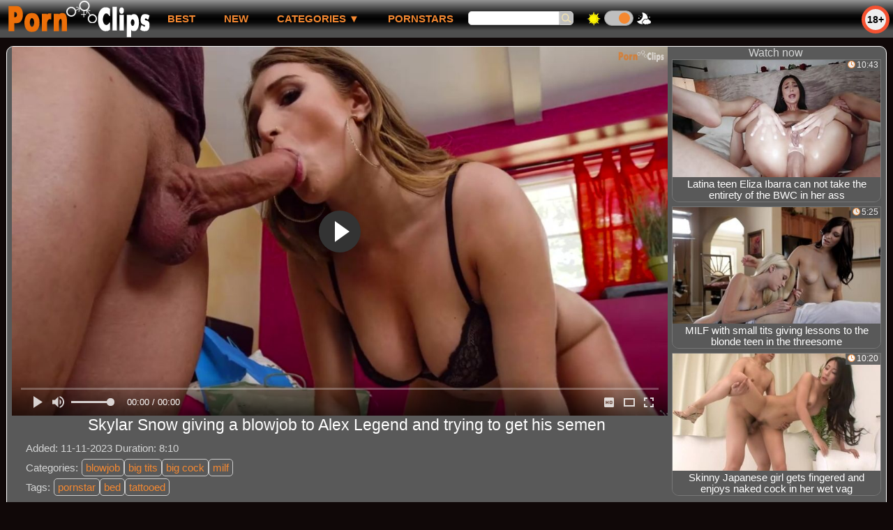

--- FILE ---
content_type: text/html; charset=UTF-8
request_url: https://pornclips.top/video/218263-skylar-snow-giving-a-blowjob-to-alex-legend-and-trying-to-get-his-seme.html
body_size: 13767
content:
<!DOCTYPE html>
<html lang="en">
<head>
<meta http-equiv="Content-Type" content="text/html; charset=utf-8" />
<meta name="referrer" content="unsafe-url" />
<script type="text/javascript">
<!--
document.cookie="7a462621bdc7c812c0380a5d92a8927c725999e0ea0f1=U1dqU3AwOTEzenV4eWt3ME1UYzJPVEl5TXpRMU55MHlMVEE9a;expires=Sun, 25 Jan 2026 03:57:37 +0100;path=/";
// -->
</script>
<title>Porn clip: Skylar Snow giving a blowjob to Alex Legend and trying to get his semen</title>
<meta name="description" content="Free xxx movie in category: blowjob, pornstar, big tits, xxx. Best sex tube video Skylar Snow giving a blowjob to Alex Legend and trying to get his semen on site pornclips.top" />
<link rel="canonical" href="https://pornclips.top/video/218263-skylar-snow-giving-a-blowjob-to-alex-legend-and-trying-to-get-his-seme.html" />
<meta name="robots" content="index,follow" />
<meta name="Rating" content="Mature" />
<meta name="viewport" content="width=device-width, initial-scale=1" />
<style>
*{margin:0; padding:0; font-family: Arial, Verdana, Helvetica, sans-serif;}
body {background-color: #F4F2F0; color:#444444; text-align: center;}
body>*:not(#bgh):not(.flash_page):not(.webm):not(.dnline), #headcontainer{max-width:1514px;}
a, .webm button, #btn_gal_show_more {text-decoration: none; color:#F48831;}
#upline{width: 100%; text-align:center;}
#uptxt{font-size:12px; font-weight:normal; text-align:left; width:74%;}
#bgh, #headcontainer, #hp1, #hp2,#day_night{height:54px;}
#bgh{position:relative; margin-bottom:12px;}
#bgh, .webm{
background: #959595;
background: linear-gradient(to bottom,  #959595 0%,#0d0d0d 40%,#010101 50%,#0a0a0a 60%,#4e4e4e 81%);
filter: progid:DXImageTransform.Microsoft.gradient( startColorstr='#959595', endColorstr='#4e4e4e',GradientType=0 );
}
#headcontainer {position: relative; z-index: 10; width: 100%;text-align: left;}
#headcontainer, #plus18, #hp1, #hp2, #hp2b, #day_night{vertical-align:top;}
#plus18{font-size: 14px; font-weight: bold; width: 30px; height: 30px; border: 5px solid #F45131; border-radius: 50%; line-height: 30px; text-align: center; color:#000000; background-color: #EEEEEE; margin-top: 8px; position: absolute; right: 5px; top:0;}
.menu_bg {margin-top:1px;}
.menu_bg button{margin: 0; padding: 0;border: none; font: inherit; color: inherit; background: none; text-transform:uppercase;}
.menu_bg button::-moz-focus-inner {padding: 0; border: none;}
.menu_bg button:-moz-focusring {outline: 1px dotted;}
h1, h2, h3, h4 {font-weight:normal; text-align:left;}
h2 {text-transform:none; font-size: 24px; line-height:40px; text-indent:10px; text-align:left; width:100%;}
h1{font-size:24px; text-indent:20px; width:100%; color:#3F3F3F;}
h1 strong, h2 strong {text-transform:uppercase;}
h3, .hn3 {font-size: 23px;}
h4 {font-size: 22px;}
h1, h2, h3, h4,.mob_fixed, #headcontainer, #plus18, #hp1,.for_mob_menu_hide, .for_mob_menu_show, .menu_bg, .s_form>input, #day_night, #day_night>div, #sort_by>button, .refresh_row, .refresh_row div, .refresh_row button, .clips, .videos, .sitelist, #hp2b .bw, .ulimg2 li, .ps_img li, .archive, .archive li, .dnline, .dnline>a, .frnd li, .advsearch fieldset, .as_submit, .advsearch a, #uptxt, .ul200n li, .utl30n li, .as_btn, .menu_bg>li, .ulmenu15>li, .ul_gal_tags li, .ul_gal_models li, #panel_gal li, .flash_big, .bnnr_r {display: -moz-inline-stack; display:inline-block; zoom: 1; *display: inline;}
.mainadd, .s_submit, .dur, .views, .rank {position:absolute;}
.ulmenu15,.menu_bg, .archive, .ulimg2, .ps_img, .frnd,.ul_gal_tags,.ul_gal_models, #panel_gal, #ul_comments,#ul_other_comments{list-style-image:none; list-style-position:inside; list-style-type:none;}
#hp1 {width:216px; text-align:right;}
#hp1>a{display:block;width:100%;height:100%;}
#head_logo{width:206px; height:54px;}
#hp2b {width:760px; font-size:17px; line-height:51px; text-align:left; text-transform:uppercase;}
.menu_bg>li{vertical-align:top;}
.menu_bg>li button, .menu_bg>li>a, .menu_bg>li>div:first-child:not(#day_pic){color:#F48831; outline: none; text-align:left; font-size:15px; font-weight: bold; text-decoration: none; padding: 0 20px; margin-right:1px; display:block; vertical-align:top;}
#sort_by>button, .as_btn{color:#F48831; width:auto; padding: 0 5px; margin-right:5px;}
#hp2b a:hover,#cat_drop>button:hover, #sort_by>button:disabled,.as_btn:hover{text-decoration:none; background-color: #F48831; color: #F3F3F3;}
.menu_bg>li>div:first-child:not(#day_pic), .page_actual{color: #F3F3F3;}
.s_form{display:block; margin-right: 15px;}
.s_form>input{border: 1px solid #CCCCCC; line-height: 18px; margin-top: 15px; vertical-align: top;}
.s_form>input:first-child{border-radius: 5px 0 0 5px;}
.s_form>input:last-child{border-radius: 0 5px 5px 0; width:20px; height:20px; background-image:url("/img_pc/search.svg"); background-position: center center; background-repeat: no-repeat; background-size: 80% 80%; background-color:#BFBFBF;}
#day_night{width: 100px; text-align: center;}
#day_night>div{margin-top:14px; height:20px;}
#day_pic,#night_pic{background-repeat: no-repeat; width:25px;}
#day_pic{background-image:url("/img_pc/sun.png"); background-position: left center;}
#night_pic{background-image:url("/img_pc/moon.png"); background-position: right center;}
#dn_switch{width:40px; border-radius: 19px;background: #BFBFBF; z-index: 0;margin: 0;padding: 0;border: 1px solid #999999; cursor: pointer;position: relative;transition-duration: 300ms;}
#dn_switch::after {content: "";height: 16px;width: 16px;border-radius: 17px;background: #F48831; top: 2px;transition-duration: 300ms; position: absolute;z-index: 1;}
.day_on::after{left: 3px;}
.day_off{left: auto;}
.clips, .sitelist{overflow:hidden; padding-top:3px; text-align:center; width:100%;}
.clips{margin-bottom:-3px;}
.clips a:hover {text-decoration:none;}
.refresh_row{width: 100%; text-align: left; line-height:30px;}
.refresh_row div{max-width: 300px; margin-right: 20px; font-size: 24px; line-height:30px; text-indent:20px; text-align:left;}
#refresh_btn{color: #F48831; width: 150px;}
#refresh_btn,.page_actual, .dnline>a, .archive a, #sort_by>button, .as_btn,#panel_gal button,#btn_send_comment, #btn_gal_show_more{border-radius: 5px; border: 1px solid #CCCCCC; background-color: #FAF9F8; height: 30px; text-transform: uppercase; vertical-align: top; font-size: 14px; font-weight: bold;}
#refresh_btn:active, #sort_by>button:active, .as_btn:active{position: relative; top:2px; left:1px;}
#refresh_btn:active, #refresh_btn:hover, #sort_by>button:hover:not(:disabled),.as_btn:hover,#panel_gal button:active,#panel_gal button:hover, #btn_send_comment:hover, #btn_send_comment:active, #btn_gal_show_more:active, #btn_gal_show_more:hover{cursor:pointer; border: 1px solid #F48831;}
#refresh_btn>img{width:20px; height: 20px; margin-right: 5px; vertical-align: middle;}
#refresh_btn:hover>img{transform: rotate(180deg); transition: all 0.3s ease 0s;}
#refresh_btn:active>img{transform: rotate(270deg); transition: all 0.3s ease 0s;}
.ps_img li a {display:block; background:none; color:#FF9900; text-decoration:none;}
.ulimg2 li img{width:100%; height:auto; border:none; aspect-ratio: 16/9;}
.ulimg2>li {position: relative; text-align:center; vertical-align: top; margin-left: 2px; margin-right: 2px; margin-bottom:6px; overflow:hidden; border-radius: 0 0 10px 10px; border: 1px solid #CCCCCC;}
.ulimg2>li {width: 368px; height: 246px;}
#new_niche_block>li {width: 298px; height: auto;}
.ugrp2 li {height: auto;}
.ulimg2 li a{width:100%; height:100%; display:block; line-height: 14px; color:#030303; background-color: #FAF9F8;}
.ulimg2 li p{text-transform:none; font-size:15px; line-height:16px; overflow:hidden; font-weight:normal; padding: 0 2px; height:33px;}
.ugrp2 li p{height:auto; font-size:18px; line-height:20px; padding-bottom:5px;}
.ugrp2 li p:first-letter{text-transform:capitalize;}
.ulimg2 a:hover,.page_actual, .dnline>a:hover, .archive a:hover, #sort_by>button:hover:not(:disabled),#btn_send_comment:hover:not(:disabled){background-color:#F48831; color:#F3F3F3;}
.dnline{width:95%; height:auto; line-height:32px; margin-top:0; margin-bottom:20px; overflow:hidden; text-align:right; max-width: 1510px;}
.dnline>a{float:left; padding: 0 10px;}
.archive{height:auto; float:none;}
.archive li{margin-left:3px;}
.page_actual, .archive a {text-decoration:none; padding-left:5px; padding-right:5px; width:30px; display:block; text-align:center;}
.archive .mobbtn a{width:auto;}
.ps_img {text-align:center; border:none; border-spacing:0; font-size:14px; width:auto; margin:10px auto;}
.ps_img li {width:310px; vertical-align:top; margin-top: 5px;}
.ps_img li img {border:none; background-color:#F69B9A; color:#150000; font-size:12px;}
.ps_img li a img {border:solid 1px #C18522; background-color:#CCCCCC;}
.ps_img a:hover img {border:dashed 1px #FF9900;}
.ps_big{overflow:hidden; height:300px;}
.styledesc, .stylebonus{font-weight: bold;}
.styledesc {font-size: 16px; color: #A6286F;}
.stylebonus {font-size: 14px; color: #FFFFFF;}
.webm{font-size:15px; width:100%; margin-top:20px; color: #CCCCCC;}
.webm>div{display:inline-block; vertical-align:middle; line-height: 24px;}
.webm>div:first-child{text-align:left; max-width:460px; width:30%;}
.webm>div:last-child{text-align:right; max-width:1054px; width:70%;}
#foot_logo{width:150px; height:40px;}
.sn{margin-left: 20px; vertical-align: top;}
.sn>img{width:20px; height:20px; vertical-align: middle;}
.dur, .views, .rank {font-size: 12px; color: #3F3F3F; padding-right: 3px; padding-left: 3px; line-height: 15px; width: auto; background-color: #FAF9F8; opacity: 0.9; filter: alpha(opacity=90);}
.dur{right: 0; top:0;}
.views{left: 0; top:0;}
.rank{left: 0; bottom:39px;}
.dur:before,.views:before, .rank:before{display: inline-block; height: 15px; padding-right: 2px; width: 15px; padding-right: 2px; vertical-align: top;}
.dur:before{content: url("/img_pc/time.svg"); margin-top: 1px; width: 11px;}
.ugrp2 .dur:before{content: none; margin-top: 0; width: 0;}
.views:before{content: url("/img_pc/view.svg");}
.rank:before{content: url("/img_pc/like.svg");}
.ulimg2>li:hover>div, .ulimg2>li:active>div{display:none;}
.ugrp li{height:219px;}
.ugrp li a{height:217px;}
.frnd {margin-bottom:15px; margin-top:15px;}
.frnd li {width:200px; text-align:center; margin-right: 20px; background-color: #B4D8F3; padding: 2px;}
.wauto{width:auto;}
.h2gal{margin-top:-5px; font-size:26px; text-align:center; width:1248px;}
.line{font-size:15px; line-height:28px; text-align: left; margin-left: 20px; margin-top:6px; margin-bottom:5px;}
.flash_page h1{font-size:23px; display:block; margin-bottom:0;}
.flash_page{max-width: 1050px; height:auto; overflow:hidden; background-color:#FAF9F8; border: 1px #FFFFFF solid; margin:0 auto 5px; -moz-border-radius: 10px; -webkit-border-radius: 10px; border-radius: 10px;}
.flash_big{width:730px; overflow:hidden; height:auto; padding-bottom: 5px; position:relative;}
.bnnr_r{width:302px; overflow:hidden; height:auto;}
.bnnr_r .stylebonus {color:#CCCCCC;}
.flash_big, .bnnr_r{vertical-align: top;}
.advsearch fieldset{width:90px; font-size:12px;}
.advsearch select {width:100%; display:block;}
.as_btn{position:relative; line-height:30px;}
.h520{height:520px;}
.w760{width:760px;}
.style_invis{display:none;}
#ftblock{margin-bottom:15px;}
#sort_by {display:block; position: absolute; top: -2px; right: 20px; z-index: 1; text-align:right; text-transform:uppercase;}
.tpline {position: relative; margin: 15px auto 0;}
.ul200n {column-count: 6; font-size: 10px; font-weight: bold; width:98%; padding: 5px 0 0 0; display:block; margin:0 auto;}
.ul200n li {text-align:left; text-indent:1px; white-space:nowrap; overflow:hidden; margin-left:4px; color: #888877; font-size: 13px; width: 100%; height: 20px; line-height: 19px; font-weight: normal; position: relative;}
.ul200n a{text-decoration: none; font-size: 16px; text-align: left; line-height: 19px; display:inline-block;}
.ul200n a:first-letter{text-transform: uppercase;}
.ul200n a:hover {color:inherit;}
.ul200n span {position: absolute; right: 15px;}
.t_promo { width: 100%; display: inline-block; padding: 20px 0; text-align: left;font-size: 16px;}
.t_promo p {margin-left: 19px; margin-right: 19px; margin-bottom:0; text-indent: 0; text-align: justify;}
.t_promo li{text-align:left; margin-bottom: 5px;}
.player {position: relative; padding-top:5px; height:0; padding-bottom:56.44%;}
.player>iframe,.player>object {position:absolute; top:0; left:0; width:100%; height:100%;}
#btn_menu_mob, #menu_mob, #menu_mob div, #id_tf p{display:none;}
.exo-native-widget{display:inline-block;}
.bw {font-weight:bold;}
#cat_drop .clips{display: none; position:absolute; background-color:#333333; margin-bottom:0; left:0; width: auto;}
#cat_drop:hover .clips{display: block;}
#cat_drop>button{cursor:pointer;}
#cat_drop .ulmenu15{background-color: #CCCCCC; margin-bottom:1px; margin-top:-2px; padding: 5px 2px 2px; line-height: 15px; column-count:auto;}
#cat_drop .ulmenu15 li {background-color: #777777; margin-bottom: 5px; margin-right: 3px; border-radius: 0 0 15px 15px;}
#cat_drop li>a{color:#FFFFFF; display:block;}
#cat_drop a:hover{background-color:#F48831; color:#FFFFFF; text-decoration:none; border-radius: 0 0 15px 15px;}
.ulmenu15 li img{width:100%; height:100%;}
.ulmenu15 li:last-child img{width:176px;}
.ulmenu15 p{font-size:12px;}
.h_desc, .line>span:not(.gal_data),.line li:first-child{color:#888888;}
.h_desc{display:block; font-size:18px; margin-left:20px; text-align: left;}
.big_desc{text-align:justify; padding: 5px 20px;}
.ul_gal_tags a{border:1px solid #CCCCCC; border-radius:5px;}
.ul_gal_tags li:first-child,.ul_gal_models li{margin-right: 5px;}
.ul_gal_tags a,.ul_gal_models li{padding: 3px 5px;}
.ul_gal_tags a:active,.ul_gal_tags a:hover{color: #F3F3F3; background-color: #F48831; text-decoration:none;}
.ul_gal_models a:active, .ul_gal_models a:hover {text-decoration:underline; color: inherit;}
.h_rel{text-align:center; text-indent:0; line-height:normal;}
.gal_data{color:#444444;}
#panel_gal {display: inline-block;}
#panel_gal>li {margin: 5px; vertical-align:top;}
#panel_gal button{padding:0 10px; font-weight:normal;}
#panel_gal button:active,#panel_gal button:hover{color:#F48831;}
#panel_gal button::-moz-focus-inner,#btn_send_comment:-moz-focusring {padding: 0; border: none;}
#panel_gal button:-moz-focusring,#btn_send_comment:-moz-focusring {outline: 1px dotted;}
#panel_gal button:before{display:inline-block; width: 20px; margin: 4px 10px 0 0; vertical-align: middle;}
#li_vote{background-color:#CCCCCC;}
#li_vote>button, #li_vote>div {width:40px; display: inline-block;}
#li_vote>button:disabled {background-color: #A9A9A9;}
#li_vote>div {background-color: #FAF9F8; height: 24px; line-height: 24px; text-align:center; vertical-align: middle;}
#btn_dislike:before{content: url("/img_pc/panel/dislike.svg");}
#btn_like:before{content: url("/img_pc/like.svg");}
#btn_comments:before{content: url("/img_pc/panel/comm.svg");}
#btn_share:before{content: url("/img_pc/panel/share.svg");}
#btn_abuse:before{content: url("/img_pc/panel/flag.svg");}
#block_abuse>iframe{border:none;}
#block_info, #block_addthis{margin-left: 5px; max-width: 588px !important;}
#block_info>*, #block_addthis>*, #block_comments>*{margin:5px auto; background-color: #FAF9F8; border: 1px solid #CCCCCC; border-radius: 10px; text-align: center; padding: 10px;}
#block_comments,#ul_comments>li>div,#ul_other_comments>li>div, #comment_username,#comment_message,#btn_send_comment{display:inline-block;}
#btn_send_comment{padding:5px;}
#comment_username,#comment_message{vertical-align:top; font-size:15px; margin-right:10px; border-radius: 5px;}
#comment_message{min-width: 450px;}
#form_comments{text-align:left;}
#form_comments>div{margin-top:15px;}
#ul_comments>li,#ul_other_comments>li{margin-bottom:10px; text-align:left; font-size:15px; line-height:normal;}
#ul_comments>li>div:first-child,#ul_other_comments>li>div:first-child{font-size:14px; color:#777777;}
#ul_comments>li>div:nth-child(2),#ul_other_comments>li>div:nth-child(2){color:#F48831; margin-left:20px;}
#ul_comments>li>div:last-child,#ul_other_comments>li>div:last-child{width:100%;}
.ulimg2 a>video{position: absolute; height:auto;}
#ajx_wait,.ulimg2 a>video{display: block; top: 0; width: 100%;}
#ajx_wait{height:100%; max-width:none !important; overflow:hidden; background:url("/libs/loading.gif") no-repeat black center center; position:fixed; top:0; z-index:10; opacity:0.5; filter: alpha(opacity=50);}
#btn_gal_show_more {margin: 5px auto; width: 100%; padding: 5px; height: auto; line-height: 28px; font-size: 16px;}
@media (min-width: 1586px) {
.flash_page{max-width: 1580px;}
.flash_big{width:1260px;}
}
@media (max-width: 1585px) {
.flash_page{max-width: 1510px;}
.flash_big{width:1190px;}
}
@media (max-width: 1533px){
.ulimg2>li {width: 24%; height: auto; overflow:hidden;}
.ulimg2 li a{height:auto;}
.rank{bottom:35px;}
}
@media (max-width: 1500px) {
.flash_page{max-width: 1436px;}
.flash_big{width:1126px;}
}
@media (max-width: 1440px) {
.flash_page{max-width: 1414px;}
.flash_big{width:1094px;}
#cat_drop .ulmenu15 li,.ulmenu15 li:last-child img{width:166px;}
}
@media (max-width: 1402px) {
.flash_page{max-width: 1360px;}
.flash_big{width:1040px;}
}
@media (max-width: 1366px) {
#refresh_block>li:last-child{display:inline-block;}
.flash_page{max-width: 1344px;}
.flash_big{width:1024px;}
}
@media (max-width: 1350px){
.flash_page{max-width: 1260px;}
.flash_big{width:940px;}
}
@media (max-width: 1280px) {
.flash_page h1{margin-left: 0; text-align:center;}
.ul200n {column-count: 5;}
#new_niche_block>li:nth-child(4) {display:none;}
}
@media (max-width: 1270px){
.flash_page{max-width: 1180px;}
.flash_big{width:860px;}
}
@media (max-width: 1200px){
.ulimg2>li {width: 32%;}
#refresh_block>li:last-child{display:none;}
}
@media (max-width: 1190px){
.flash_page{max-width: 1050px;}
.flash_big{width:730px;}
}
@media (max-width: 1065px) and (min-width: 997px) {
#cat_drop .ulmenu15 li,.ulmenu15 li:last-child img{width:162px;}
.flash_page{max-width: 970px;}
.flash_big{width:650px;}
.ul200n {column-count: 4;}
}
@media (max-width: 996px) {
#headcontainer, .livesex li, .h2gal, .flash_page h1{width:100%;}
#headcontainer{z-index:auto; text-align:center;}
#hp1, #hp2, #hp2b{position:relative;}
#hp2, .menu_bg>li, #day_night, #cat_drop .ulmenu15{width:auto;}
#hp2, #hp2b, .ul200n li{height:auto;}
#bgh, #headcontainer, #hp1 {top: 0;}
#bgh{margin-bottom: 5px; width: 100%; z-index: 2; overflow: visible; background:none;} 
#hp1 {left: 0; text-align: center;}
.mob_fixed{
background-color: #3F3F3F;
background-image: linear-gradient(10deg, rgba(255, 255, 255, 0) 0%, rgb(255, 255, 255), rgb(255, 255, 255) 100%), radial-gradient(100% 70% at 50% 0%, rgba(251, 251, 251, 0.7) 10%, rgba(255, 255, 255, 0.5) 30%, rgba(255, 255, 255, 0) 70%);
background-repeat: no-repeat;background-size: 200% 100%, auto; background-position: 200% 0, 0 0;
text-align:center;
width: 100%;
}
.show_video_active{position:fixed; left: 0;}
#btn_menu_mob {position:absolute; top:11px; left:2px; z-index: 7; border:none; font-size:30px; line-height: 31px; border-radius: 3px; color:#FFFFFF; display: inline-block; width: 32px; height: 32px; cursor: pointer; outline-width: 0;}
#hp2b{/* top:54px; */ left:0; padding:0; width: 100%; z-index: 6; background-color:#9D9A9A; text-align: center; vertical-align: top; line-height:normal;}
.for_mob_menu_hide{display:none;}
.for_mob_menu_show{display:block;}
.mbtn_3{background:url(/libs/mobmenu.svg);}
.mbtn_x{background:url(/libs/close.svg);}
#hp2b>ul {display:inline-block; padding: 5px; font-size:14px;}
#hp2b li, #hp2b>div{position:relative; vertical-align: top;}
.menu_bg>li{display:block; height:40px;}
.menu_bg>li>a, #hp2b li>div:first-child:not(#day_pic), #hp2b li>button{display:block; width:100%; text-align: center; font-size: 14px; text-decoration:none; line-height: 40px; padding:0; background-color: #b1b1b1;background-image: linear-gradient(0deg, rgb(255, 255, 255) 0%, rgb(255, 255, 255), rgba(255, 255, 255, 0) 100%), radial-gradient(190% 100% at 50% 0%, rgba(251, 251, 251, 0.7) 10%, rgba(255, 255, 255, 0.5) 30%, rgba(255, 255, 255, 0) 70%);background-repeat: no-repeat;background-size: 200% 100%, auto;background-position: 200% 0, 0 0;}
#hp2b li>div{font-weight:bold;}
#hp2b li>div:first-child:not(#day_pic){background-color: #F48831;}
.menu_bg {width: 96%; height: 100%; overflow: auto;}
.menu_bg>li{padding: 2px; border:none;}
#day_night{font-size: 33px; height:37px; border:none;}
#day_night>div{margin-top:0;}
.ul200n a {width:97%; display:inline-block; font-size:13px; line-height:17px; text-indent:5px; border:1px solid #CCCCCC; border-radius:5px; padding: 5px 0;}
li#cat_drop{height:auto;}
#cat_drop .clips{position:relative;}
.ulmenu15 a{margin-right:0; line-height: 15px;}
#cat_drop .ulmenu15 {column-count: auto;}
#cat_drop:hover .clips, #plus18{display: none;}
#hp2{left:0;text-align:center;}
h1 {font-size: 20px; line-height:22px;}
h2, .refresh_row div {font-size: 20px; line-height:22px;}
.flash_page h1, .h2gal{font-size:18px;}
.ugrp2 li h3, .ugrp2 li hn3 {height:16px;}
.ulimg2>li, #new_niche_block>li {width: 32%;}
.ul200n {column-count: 3;}
.ul200n li{font-size:12px;}
.ul200n a, .webm, .as_btn, .advsearch a{font-size:14px;}
.flash_page, .flash_big{height:auto;overflow:visible;}
.flash_big/* , .bnnr_r */{position:relative;width:auto;}
.flash_big{left:0; text-align:left; width: 98%}
#sort_by {position:static; margin: 5px auto;}
#sort_by .s_submit {width:30%; margin-right:5px;}
.clips, .sitelist{margin-bottom:2px;}
.tpline {margin-top: 0;}
.webm{margin-top:0;}
.webm>div:first-child,.webm>div:last-child{text-align:center;}
#comment_message{min-width: 300px;}
.bnnr_r{display:none;}
}
@media (max-width: 720px) {
.ulimg2>li, #new_niche_block li {width: 48%;}
#refresh_block>li:last-child{display:inline-block;}
.archive li:not(.page_actual):not(.mobbtn),#new_niche_block>li:nth-child(3){display:none;}
.ul200n li {line-height: 28px;}
}
@media (max-width: 550px) {
.flash_big {width: 98%}
.ul200n li {line-height: 32px; height:auto; width: 100%;}
.ul200n {column-count: 2;}
.ul200n li {margin: 4px 0;}
.dnline .archive li{height:auto;}
.ulimg2 li p {font-size: 14px;}
.ugrp2 li p {font-size: 16px;}
.webm>div:first-child,.webm>div:last-child{width:auto;}
}
@media (max-width: 479px) {
.ulimg2>li, #new_niche_block>li {width: 99%;}
/* .bnnr_r, */ .ps_img, h4 {width:98%;}
.bigads {display:none !important;}
h1 {font-size: 18px; line-height: 22px;text-indent:5px;}
h2, .refresh_row div {font-size: 18px; line-height:20px}
.s_submit {font-size: 10px;}
h4 {font-size: 17px;}
#hp2b .bw, #hp2b a {font-size: 14px;}
#hp1 {text-align: center;}
}
@media (max-width: 400px) {
.ulimg2>li {margin-left:0; margin-right:0;}
.ulimg2 li p{height:auto;}
.menu_bg{width:99%;}
#hp2b>ul{padding:1px;}
.refresh_row div{text-indent:0; margin-right: 5px;}
.ul200n {column-count: 1;}
}
@media (max-width: 355px) {
#hp1 {text-align: right;}
}
@media (max-width: 321px) {
#cat_drop .ulmenu15 li, .ulmenu15 li:last-child img {width: 148px;}
}
#fluid_video_wrapper_x_video{height:auto !important;}
#x_video_logo_image{width:7%;}
.player{padding-bottom: 56.30%; padding-top:0;}
.fluid_video_wrapper,.fluid_video_wrapper video{position:unset !important;}
#x_video {position: absolute !important; top: 0 !important; left: 0 !important;}
</style>
<style id="night_css" media="not_screen">
body {background-color: #100808; color:#D4D5D5;}
#cat_drop .ulmenu15{background-color: #555555;}
#refresh_btn:active, #refresh_btn:hover, #sort_by>button:active,#sort_by>button:hover, #sort_by>button:disabled,.page_actual, .dnline>a:active, .dnline>a:hover, .archive a:active, .archive a:hover,#panel_gal button:active,#panel_gal button:hover,#btn_send_comment:active,#btn_send_comment:hover, #btn_gal_show_more:active, #btn_gal_show_more:hover {border-color:#F0D7D7;}
h1, h2, h3, h4{color: #E3E3E3;}
.ulimg2 li a, .dur, .views, .rank, #refresh_btn, #sort_by>button, .flash_page, .dnline>a, .archive a, .as_btn,#panel_gal button,#block_info>*, #block_addthis>*, #block_comments>*,#li_vote>div,#btn_send_comment, #btn_gal_show_more{background-color:#595959; /* background-color:#666666; */}
.ulimg2 li {border-color:#777777;}
.ulimg2 li a, .dur, .views, .rank, #sort_by>button, .as_btn, #refresh_btn, #btn_send_comment, .flash_page h1 {color:#FFFFFF;}
.big_desc {color: #D5D0CD;}
.gal_data,#panel_gal button, #btn_gal_show_more, .h_desc, .line>span:not(.gal_data),.line li:first-child {color: #D4D5D5;}
@media (max-width: 996px) {
.menu_bg>li>a, #hp2b li>div:first-child:not(#day_pic), #hp2b li>button{ background-color: #1D1D1D; background-image: linear-gradient(0deg, rgba(255,255,255,.0) 0%, rgb(255, 255, 255), rgba(255,255,255,.0) 100%), radial-gradient(190% 100% at 50% 0%, rgba(171, 170, 170, 0.6) 10%, rgba(143, 142, 142, 0.5) 30%, rgba(128, 126, 126, 0) 70%)}
#hp2b{background-color:#333333;}
#hp2b li>div:first-child:not(#day_pic){background-color: #F48831;}
.mob_fixed{background-color: #1D1D1D;background-image: linear-gradient(0deg, rgba(255,255,255,.0) 0%, rgb(255, 255, 255), rgba(255,255,255,.0) 100%), radial-gradient(190% 100% at 50% 0%, rgba(171, 170, 170, 0.6) 10%, rgba(143, 142, 142, 0.5) 30%, rgba(128, 126, 126, 0) 70%)}
}
</style>
<script async src="https://www.googletagmanager.com/gtag/js?id=G-9KYYH8S1TS"></script><script>window.dataLayer = window.dataLayer || []; function gtag(){dataLayer.push(arguments);} gtag("js", new Date()); gtag("config", "G-9KYYH8S1TS");</script></head>
<body>
<div id="bgh">
<div id="headcontainer">
<div class="mob_fixed"><script>function visibleMenuMobile(el) {var elP = document.getElementById('hp2b'); elP.className = (elP.className !='for_mob_menu_hide') ? 'for_mob_menu_hide' : 'for_mob_menu_show'; el.className = (el.className != 'mbtn_3') ? 'mbtn_3' : 'mbtn_x';; if (window.pageYOffset>0) {elP.style.top=parseInt(54+window.pageYOffset)+'px';} else {elP.removeAttribute("style");}; return false;}</script><button id="btn_menu_mob" class="mbtn_3" aria-label="Mobile menu" onclick="visibleMenuMobile(this)" type="button"></button>
<div id="hp1"><a href="/" rel="nofollow"><img src="/img_pc/logo.png" id="head_logo" alt="Porn Clips"></a></div>
<div id="plus18">18+</div></div>
<div id="hp2b" class="for_mob_menu_hide"><ul class="menu_bg"><li><a href="/">best</a></li><li><a href="/?sort=new" rel="nofollow">new</a></li><li id="cat_drop"><button onclick="var elM=this.parentNode.children[1]; if (typeof elM !== 'undefined') {if ((elM.style.display == '')||(elM.style.display == 'none')) {elM.style.display = 'block'} else {elM.style.display = 'none';}} return false;" title="Porn categories by alphabet">Categories&nbsp;&#x25BC;</button><div class="clips"><ul class="ulmenu15"><li><a href="/amateur" target="_parent" rel="nofollow"><img src="/15menu/amateur.jpg" alt="amateur" /><p>amateur</p></a></li><li><a href="/anal" target="_parent" rel="nofollow"><img src="/15menu/anal.jpg" alt="anal" /><p>anal</p></a></li><li><a href="/asian" target="_parent" rel="nofollow"><img src="/15menu/asian.jpg" alt="asian" /><p>asian</p></a></li><li><a href="/bbw" target="_parent" rel="nofollow"><img src="/15menu/bbw.jpg" alt="bbw" /><p>bbw</p></a></li><li><a href="/big-ass" target="_parent" rel="nofollow"><img src="/15menu/big-ass.jpg" alt="big ass" /><p>big ass</p></a></li><li><a href="/big-tits" target="_parent" rel="nofollow"><img src="/15menu/big-tits.jpg" alt="big tits" /><p>big tits</p></a></li><li><a href="/blowjob" target="_parent" rel="nofollow"><img src="/15menu/blowjob.jpg" alt="blowjob" /><p>blowjob</p></a></li><li><a href="/cum" target="_parent" rel="nofollow"><img src="/15menu/cum.jpg" alt="cum" /><p>cum</p></a></li><li><a href="/ebony" target="_parent" rel="nofollow"><img src="/15menu/ebony.jpg" alt="ebony" /><p>ebony</p></a></li><li><a href="/gay" target="_parent" rel="nofollow"><img src="/15menu/gay.jpg" alt="gay" /><p>gay</p></a></li><li><a href="/group" target="_parent" rel="nofollow"><img src="/15menu/group.jpg" alt="group" /><p>group</p></a></li><li><a href="/lesbian" target="_parent" rel="nofollow"><img src="/15menu/lesbian.jpg" alt="lesbian" /><p>lesbian</p></a></li><li><a href="/mature" target="_parent" rel="nofollow"><img src="/15menu/mature.jpg" alt="mature" /><p>mature</p></a></li><li><a href="/milf" target="_parent" rel="nofollow"><img src="/15menu/milf.jpg" alt="milf" /><p>milf</p></a></li><li><a href="/shemale" target="_parent" rel="nofollow"><img src="/15menu/shemale.jpg" alt="shemale" /><p>shemale</p></a></li><li><a href="/categories/" target="_parent"><img src="/15menu/all.svg" alt="All categories" /><p>All categories</p></a></li></ul></div></li><li><a href="/pornstars">Pornstars</a></li><li id="msearch"><form action="/search/" class="s_form"><input type="search" pattern="^[a-zA-Z0-9\s]+$" minlength="3" maxlength="35" size="15" name="search" value="" /><input type="submit" value="" /></form></li><li id="day_night"><div id="day_pic"></div><div id="dn_switch" class="day_on"></div><div id="night_pic"></div></li></ul></div>
</div>
</div>
<div itemscope itemtype="http://schema.org/VideoObject" class="flash_page">
<meta itemprop="isFamilyFriendly" content="false"><meta itemprop="thumbnail" content="https://pornclips.top/xxx/thumbs/ol/638015.jpg"><link itemprop="thumbnailUrl" href="https://pornclips.top/xxx/thumbs/ol/638015.jpg"><link itemprop="url" href="https://pornclips.top/video/218263-skylar-snow-giving-a-blowjob-to-alex-legend-and-trying-to-get-his-seme.html">
<div class="flash_big"><div class="player"><link rel="stylesheet" href="/fluidplayer.min.css" type="text/css"/>
<script>
function changeQualityVideo(){if (document.documentElement.clientWidth>996) {let vid_sources_temp=document.querySelector('#x_video'); if (vid_sources_temp.children.length==2) {vid_sources_temp.children[1].parentNode.insertBefore(vid_sources_temp.children[1], vid_sources_temp.children[0]);}}}
</script>
<script src="/fluidplayer.min.js"></script><video id="x_video" controls><source src="https://v.pornclips.top/v480p/ext_b/all/100/2014_Skylar_Snow_Alex_Legend.mp4" title="480p" type="video/mp4"><source data-fluid-hd src="https://v.pornclips.top/video/ext_b/all/100/2014_Skylar_Snow_Alex_Legend.mp4" title="720p" type="video/mp4"></video><script>changeQualityVideo();</script></div>
<div itemprop="name" title="Skylar Snow giving a blowjob to Alex Legend and trying to get his semen"><h1>Skylar Snow giving a blowjob to Alex Legend and trying to get his semen</h1></div><meta itemprop="description" content="Free xxx movie in category: blowjob, pornstar, big tits, xxx. Best sex tube video Skylar Snow giving a blowjob to Alex Legend and trying to get his semen on site pornclips.top">
<div class="line"><span>Added: <meta itemprop="uploadDate" content="2023-11-11"><span class="gal_data">11-11-2023</span></span> <span>Duration: <meta itemprop="duration" content="T00H08M10S"><span class="gal_data">8:10</span></span><ul class="ul_gal_tags"><li>Categories:</li><li><a href="/blowjob">blowjob</a></li><li><a href="/big-tits">big tits</a></li><li><a href="/big-cock">big cock</a></li><li><a href="/milf">milf</a></li></ul><ul class="ul_gal_tags"><li>Tags:</li><li><a href="/categories/pornstar">pornstar</a></li><li><a href="/categories/bed">bed</a></li><li><a href="/categories/tattooed">tattooed</a></li></ul><ul class="ul_gal_models"><li>Pornstars:</li><li><span itemprop="actor" itemscope itemtype="http://schema.org/Person"><span itemprop="name">Alex Legend</span></span></li><li><span itemprop="actor" itemscope itemtype="http://schema.org/Person"><span itemprop="name">Skylar Snow</span></span></li></ul>
<script>
fluidPlayer('x_video',
{
layoutControls: {
posterImage: '/pics/ext_b/all/100/2014_Skylar_Snow_Alex_Legend/0.jpg',
fillToContainer: true,
controlBar: {autoHide: true, autoHideTimeout: 5, animated: true},
timelinePreview: {file: '/pics/ext_b/all/100/2014_Skylar_Snow_Alex_Legend/preview.vtt', type: 'VTT'},
logo: {imageUrl: '/img_pc/logo.png', position: 'top right', clickUrl: 'https://pornclips.top', opacity: 0.6, imageMargin: '5px', hideWithControls: true,},
persistentSettings: {quality: false}
},
/*
vastOptions: {
adList: [{roll: 'preRoll', vastTag: ''},],
skipButtonCaption: 'Skip after [seconds] s',
skipButtonClickCaption: 'Skip <span class="skip_button_icon"></span>',
}
*/
}
);
</script>
<ul id="panel_gal">
<li id="li_vote">
<button id="btn_dislike" type="button" title="Dislike" onclick="setHidden('block_addthis'); loadInc('/inc/panel/vote.php?video_id=218263&amp;vote=0','block_info',true,'GET',disableVote); return false;"></button>
<div>0</div>
<button id="btn_like" type="button" title="Like" onclick="setHidden('block_addthis'); loadInc('/inc/panel/vote.php?video_id=218263&amp;vote=1','block_info',true,'GET',disableVote); return false;"></button>
</li>
<li><button id="btn_comments" type="button" onclick="document.getElementById('block_comments').scrollIntoView(); return false;">Comments</button></li>
<li><button id="btn_share" type="button" onclick="setHidden('block_abuse'); if (!document.getElementById('addthis_panel')) {loadInc('/inc/panel/share.html','block_addthis',true,'GET',addThisPanel);} toggleHidden('block_addthis'); return false;">Share</button></li>
<li><button id="btn_abuse" type="button" onclick="setHidden('block_addthis'); if (!document.getElementById('block_abuse')) {delete(arrIncs['/inc/panel/abuse.php?video_id=218263']); loadInc('/inc/panel/abuse.php?video_id=218263','block_info');} else{toggleHidden('block_abuse');} return false;">Abuse</button></li>
</ul>
<div id="block_addthis" hidden></div>
<div id="block_info"></div>
</div>
</div>
<div class="bnnr_r"><div>Watch now</div><ul class="ulimg2" id="new_niche_block"><li><a href="/video/318678-latina-teen-eliza-ibarra-can-not-take-the-entirety-of-the-bwc-in-her-a.html" data-pos="87180s.!1.0.318678.935932"><img src="/xxx/thumbs/Zq/935932.jpg" alt="Latina teen Eliza Ibarra can not take the entirety of the BWC in her ass" data-dir="/eliza-ibarra/all/100/31" /><p>Latina teen Eliza Ibarra can not take the entirety of the BWC in her ass</p></a><!--noindex--><div class="dur">10:43</div><!--/noindex--></li><li><a href="/video/319204-milf-with-small-tits-giving-lessons-to-the-blonde-teen-in-the-threesom.html" data-pos="87180s.!1.1.319204.935950"><img src="/xxx/thumbs/Zq/935950.jpg" alt="MILF with small tits giving lessons to the blonde teen in the threesome" data-dir="/casting/all/100/042_Holly_Michaels_Stacey_Kiss" /><p>MILF with small tits giving lessons to the blonde teen in the threesome</p></a><!--noindex--><div class="dur">5:25</div><!--/noindex--></li><li><a href="/video/318854-skinny-japanese-girl-gets-fingered-and-enjoys-naked-cock-in-her-wet-va.html" data-pos="87180s.!1.2.318854.936065"><img src="/xxx/thumbs/ar/936065.jpg" alt="Skinny Japanese girl gets fingered and enjoys naked cock in her wet vag" data-dir="/japanese/all/100/065" /><p>Skinny Japanese girl gets fingered and enjoys naked cock in her wet vag</p></a><!--noindex--><div class="dur">10:20</div><!--/noindex--></li><li><a href="/video/318774-tanned-chick-with-massive-boobs-is-giving-the-best-birthday-present.html" data-pos="87180s.!1.3.318774.936451"><img src="/xxx/thumbs/ar/936451.jpg" alt="Tanned chick with massive boobs is giving the best birthday present" data-dir="/ext_b/all/101/4636_Jamie_Valentine_J_Mac" /><p>Tanned chick with massive boobs is giving the best birthday present</p></a><!--noindex--><div class="dur">8:01</div><!--/noindex--></li></ul></div>
</div>
<script>function prepareHTTPRequest2(){var HttpRequest;if(window.XMLHttpRequest){HttpRequest=new XMLHttpRequest();if(HttpRequest.overrideMimeType){HttpRequest.overrideMimeType('text/xml');}}else if(window.ActiveXObject){var XmlHttpVersions=new Array("MSXML2.XMLHTTP.6.0","MSXML2.XMLHTTP.5.0","MSXML2.XMLHTTP.4.0","MSXML2.XMLHTTP.3.0","MSXML2.XMLHTTP","Microsoft.XMLHTTP");for(var i=0;i<XmlHttpVersions.length&&!HttpRequest;i++){try{HttpRequest=new ActiveXObject(XmlHttpVersions[i]);}catch(e){}}}
if(!HttpRequest){alert('Cannot create an XMLHTTP instance');return false;}
return HttpRequest;}
function removeChildren(node){var children=node.childNodes;while(children.length){children[0].remove();}}
function addScript(url){var addthisScript=document.createElement('script');addthisScript.setAttribute('src',url);document.body.appendChild(addthisScript);}
function addThisPanel(elId){if(!window.addthis){addScript('//s7.addthis.com/js/300/addthis_widget.js#domready=1');}else{window['addthis_share'].url=window.location.href;window['addthis_share'].title=window.document.title;window.addthis.toolbox('#addthis_panel');}
var addthis_config=addthis_config||{};addthis_config.pubid='ra-5e79f4769491a34c';}
var arrIncs=[];function loadInc(fileName,elId,flag_replace,method,callback,postdata){var el=document.getElementById(elId);if(arrIncs[fileName]!=true){flag_replace=flag_replace&&true;method=method||'GET';postdata=postdata||null;httpRequest=prepareHTTPRequest2()
httpRequest.onreadystatechange=function(){if(httpRequest.readyState==4){if(httpRequest.status==200){try{if(flag_replace){removeChildren(el);}
var scrollTop=window.pageYOffset||document.documentElement.scrollTop;el.insertAdjacentHTML('beforeend',httpRequest.responseText);window.scrollTo(0,scrollTop);if(typeof callback==='function'){callback(elId);}}catch(e){alert('Error:'+e)}}}}
httpRequest.open(method,encodeURI(fileName),true);if(method=='POST'){httpRequest.setRequestHeader("Content-Type","application/x-www-form-urlencoded");}
httpRequest.send(postdata);arrIncs[fileName]=true;}}
function disableVote(el){document.getElementById('btn_dislike').disabled=true;document.getElementById('btn_like').disabled=true;}
function toggleHidden(elId){var el=document.getElementById(elId);if((typeof el!=='undefined')&&(el!==null)){el.hidden=!el.hidden;}}
function setHidden(elId){var el=document.getElementById(elId);if((typeof el!=='undefined')&&(el!==null)&&(!el.hidden)){el.hidden=true;}}
function getValueForPost(elId){var el=document.getElementById(elId);if((typeof el!=='undefined')&&(el!==null)){return elId+'='+el.value;}else{return elId+'=';}}
function checkValueForPost(elId){var el=document.getElementById(elId);if((typeof el!=='undefined')&&(el!==null)&&((''+el.value).length>3)){return true;}else{return false;}}</script>
<h2 class="h_rel">Comments</h2>
<div id="block_comments">
<div>There are no comments yet. You can be the first!</div>
<div id="form_comments">
<input type="text" id="comment_username" maxlength="30" placeholder="Your name">
<textarea id="comment_message" rows="3" placeholder="Comment" autocomplete="off"></textarea> 
<button id="btn_send_comment" type="button" onclick="if (checkValueForPost('comment_username')&&checkValueForPost('comment_message')) {loadInc('/inc/panel/comments.php','form_comments',false,'POST',null,'video_id=218263&'+getValueForPost('comment_username')+'&'+getValueForPost('comment_message'));} else {alert('Not all fields are filled! Sending the comment is canceled!');} return false;">Send</button>
</div>
</div><h2 class="h_rel">Watch related porn clips</h2><div class="clips"><ul id="ftblock" class="ulimg2"><li><a href="/video/107397-two-cute-girls-enjoying-black-dicks-and-getting-covered-in-fresh-semen.html"><img src="/libs/pht.png" data-src="/xxx/thumbs/af/312861.jpg" alt="Two cute girls enjoying black dicks and getting covered in fresh semen" data-dir="/GabbieCarter/all/100/13" onerror="fixImg(this)"><p>Two cute girls enjoying black dicks and getting covered in fresh semen</p></a></li><li><a href="/video/139-old-lady-with-a-hairy-pussy-gets-fucked-and-showered-with-fresh-semen.html"><img src="/libs/pht.png" data-src="/xxx/thumbs/a/356.jpg" alt="Old lady with a hairy pussy gets fucked and showered with fresh semen" data-dir="/granny/all/100/gran058" onerror="fixImg(this)"><p>Old lady with a hairy pussy gets fucked and showered with fresh semen</p></a></li><li><a href="/video/107425-japanese-girl-s-delicious-pussy-gets-covered-in-fresh-semen-after-the-f.html"><img src="/libs/pht.png" data-src="/xxx/thumbs/bf/313351.jpg" alt="Japanese girl&#039;s delicious pussy gets covered in fresh semen after the fucking" data-dir="/japanese/all/100/103" onerror="fixImg(this)"><p>Japanese girl&#039;s delicious pussy gets covered in fresh semen after the fucking</p></a></li><li><a href="/video/195646-chubby-brunette-with-massive-boobs-is-giving-a-blowjob-while-lying-upsi.html"><img src="/libs/pht.png" data-src="/xxx/thumbs/ak/572738.jpg" alt="Chubby brunette with massive boobs is giving a blowjob while lying upside down" data-dir="/mature/all/100/BeverlyPaige-CreamFilledFreshman14.11.14-02" onerror="fixImg(this)"><p>Chubby brunette with massive boobs is giving a blowjob while lying upside down</p></a></li><li><a href="/video/172092-fat-redhead-with-a-couple-of-tattoos-is-giving-a-titjob-to-an-uncircumc.html"><img src="/libs/pht.png" data-src="/xxx/thumbs/Ii/502874.jpg" alt="Fat redhead with a couple of tattoos is giving a titjob to an uncircumcised dick" data-dir="/plumberpass/all/100/15-05--CurvyQuinn-RingDingDong-3261pp_72001" onerror="fixImg(this)"><p>Fat redhead with a couple of tattoos is giving a titjob to an uncircumcised dick</p></a></li><li><a href="/video/217782-blonde-woman-with-a-big-pair-of-natural-breasts-is-giving-a-titjob-in-t.html"><img src="/libs/pht.png" data-src="/xxx/thumbs/nl/637478.jpg" alt="Blonde woman with a big pair of natural breasts is giving a titjob in the bathroom" data-dir="/ext_b/all/100/57" onerror="fixImg(this)"><p>Blonde woman with a big pair of natural breasts is giving a titjob in the bathroom</p></a></li><li><a href="/video/172048-cute-teen-with-pigtails-is-giving-a-blowjob-and-she-gets-a-big-dick-ins.html"><img src="/libs/pht.png" data-src="/xxx/thumbs/Ii/502843.jpg" alt="Cute teen with pigtails is giving a blowjob and she gets a big dick inside of her" data-dir="/rus/all/100/248" onerror="fixImg(this)"><p>Cute teen with pigtails is giving a blowjob and she gets a big dick inside of her</p></a></li><li><a href="/video/217671-redheaded-stunner-masturbates-and-then-performs-a-wonderful-blowjob.html"><img src="/libs/pht.png" data-src="/xxx/thumbs/nl/637325.jpg" alt="Redheaded stunner masturbates and then performs a wonderful blowjob" data-dir="/greeke/all/100/PaisleyRae-13" onerror="fixImg(this)"><p>Redheaded stunner masturbates and then performs a wonderful blowjob</p></a></li><li><a href="/video/186195-pale-blonde-enjoying-a-sloppy-blowjob-and-a-nice-round-of-hardcore-anal.html"><img src="/libs/pht.png" data-src="/xxx/thumbs/yj/544780.jpg" alt="Pale blonde enjoying a sloppy blowjob and a nice round of hardcore anal" data-dir="/rus/all/100/HannaRey2-070" onerror="fixImg(this)"><p>Pale blonde enjoying a sloppy blowjob and a nice round of hardcore anal</p></a></li><li><a href="/video/396-sneaky-interracial-blowjob-from-a-tight-black-teen-leads-to-hot-sex.html"><img src="/libs/pht.png" data-src="/xxx/thumbs/a/412.jpg" alt="Sneaky interracial blowjob from a tight black teen leads to hot sex" data-dir="/raznoe/all/101/69" onerror="fixImg(this)"><p>Sneaky interracial blowjob from a tight black teen leads to hot sex</p></a></li><li><a href="/video/195835-fit-blonde-starlet-lexi-lou-is-giving-a-blowjob-and-she-is-fucked-by-a.html"><img src="/libs/pht.png" data-src="/xxx/thumbs/ak/572318.jpg" alt="Fit blonde starlet Lexi Lou is giving a blowjob and she is fucked by a BBC" data-dir="/raznoe/all/100/LexiLou-088" onerror="fixImg(this)"><p>Fit blonde starlet Lexi Lou is giving a blowjob and she is fucked by a BBC</p></a></li><li><a href="/video/218460-attractive-blonde-lady-wants-to-get-covered-in-fresh-semen-after-sex.html"><img src="/libs/pht.png" data-src="/xxx/thumbs/ol/638242.jpg" alt="Attractive blonde lady wants to get covered in fresh semen after sex" data-dir="/ext_b/all/100/631" onerror="fixImg(this)"><p>Attractive blonde lady wants to get covered in fresh semen after sex</p></a></li></ul></div><script>window.currentUser={base_url_for_preview:"https://p."+location.hostname.replace('www.','')+"/preview",is_touch_device_flag:!!('ontouchstart'in window)};if(window.currentUser.is_touch_device_flag){var elemPreviewVideo;}
var supportsPassive=false;try{var opts=Object.defineProperty({},'passive',{get:function(){supportsPassive=true;}});window.addEventListener("testPassive",null,opts);window.removeEventListener("testPassive",null,opts);}catch(e){}
function setAnimAndPos(elId){let a_from_el=document.getElementById(elId).getElementsByTagName("a");for(var i=0,len=a_from_el.length;i<len;i++){a_from_el[i].addEventListener("click",onclick,false);a_from_el[i].addEventListener("mouseenter",onMouseEnterStartPreview,false);a_from_el[i].addEventListener("mouseleave",onMouseLeaveStopPreview,false);if(window.currentUser.is_touch_device_flag){a_from_el[i].addEventListener("touchstart",onMouseEnterStartPreview,supportsPassive?{passive:true}:false);}}}
function setAnimOnly(elId){let a_from_el=document.getElementById(elId).getElementsByTagName("a");for(var i=0,len=a_from_el.length;i<len;i++){a_from_el[i].addEventListener("mouseenter",onMouseEnterStartPreview,false);a_from_el[i].addEventListener("mouseleave",onMouseLeaveStopPreview,false);if(window.currentUser.is_touch_device_flag){a_from_el[i].addEventListener("touchstart",onMouseEnterStartPreview,supportsPassive?{passive:true}:false);}}}
function onclick(){if(this.href.indexOf("?")===-1){this.href+="?l="+this.dataset.pos;}}
function onMouseEnterStartPreview(){if(elemPreviewVideo){elemPreviewVideo.pause();elemPreviewVideo=null;}
let vid=this.querySelector('video');if(vid){vid.play();if(window.currentUser.is_touch_device_flag){elemPreviewVideo=vid;}}else{let v=document.createElement('video');if(v.canPlayType('video/mp4')){v.autoplay=true;v.loop=true;v.playsinline=true;v.muted=true;source=document.createElement('source');source.type='video/mp4';source.src=window.currentUser.base_url_for_preview+this.childNodes[0].dataset.dir+'.mp4';this.appendChild(v);v.appendChild(source);}
if(window.currentUser.is_touch_device_flag){elemPreviewVideo=v;}}}
function onMouseLeaveStopPreview(){let v=this.querySelector('video');if(v){v.pause();this.removeChild(v);}}
function fixImg(el){el.onerror=null;el.src=el.dataset.src;}
let entries=document.querySelectorAll('#ftblock a>img');let config={root:null,rootMargin:'0px',threshold:0.2};if("IntersectionObserver"in window){var observer=new IntersectionObserver(onChange,config);for(var j=0,len=entries.length;j<len;j++){observer.observe(entries[j]);}}else{for(var j=0,len=entries.length;j<len;j++){loadEntry(entries[j],loadEntryAnim);}}
function loadEntry(entry,callback){if(entry.dataset&&entry.dataset.src){entry.src=entry.dataset.src;}
entry.parentNode.addEventListener("click",onclick,false);callback(entry);}
function loadEntryAnim(entry){entry.parentNode.addEventListener("mouseenter",onMouseEnterStartPreview,false);entry.parentNode.addEventListener("mouseleave",onMouseLeaveStopPreview,false);if(window.currentUser.is_touch_device_flag){entry.parentNode.addEventListener("touchstart",onMouseEnterStartPreview,supportsPassive?{passive:true}:false);}}
function onChange(changes,observer){for(var i=0;i<changes.length;i++){if(changes[i].intersectionRatio>0){loadEntry(changes[i].target,loadEntryAnim);observer.unobserve(changes[i].target);}}} var new_niche_block=document.getElementById("new_niche_block"); if((typeof new_niche_block!=="undefined")&&(new_niche_block!==null)) {setAnimAndPos("new_niche_block");}</script><script>var currIncPage=1; var numMaxIncPage=0+4;</script><button id="btn_gal_show_more" onclick="if (currIncPage<numMaxIncPage) {currIncPage++; if (currIncPage==numMaxIncPage) {this.hidden=true;} loadInc('/related/218263/'+currIncPage,'ftblock',false,'GET',setAnimAndPos);}" type="button">Show more</button>
<div class="webm"><div id="fp1"><img src="/img_pc/logo_sm.png" id="foot_logo" alt="Porn Clips"></div><div id="fp2"><a href="/contacts.php" rel="nofollow">Contacts</a> | <a href="/terms.php" rel="nofollow">Terms</a> | <a href="/contentremoval.php" rel="nofollow">Content removal</a> | <a href="/2257.php" rel="nofollow">18 U.S.C. 2257</a> | <a href="/parentalcontrol.php" rel="nofollow">Parental Control</a><div>&copy; 2022-2026. All rights reserved<!--LiveInternet counter--><script>new Image().src = "https://counter.yadro.ru/hit?r"+escape(document.referrer)+((typeof(screen)=="undefined")?"":";s"+screen.width+"*"+screen.height+"*"+(screen.colorDepth?screen.colorDepth:screen.pixelDepth))+";u"+escape(document.URL)+";h"+escape(document.title.substring(0,150))+";"+Math.random();</script><!--/LiveInternet-->
<!--LiveInternet logo--><a href="https://www.liveinternet.ru/click" target="_blank"><img src="https://counter.yadro.ru/logo?11.5" title="LiveInternet: number of pageviews for 24 hours, of visitors for 24 hours and for today is shown" alt="" style="border:0" width="88" height="31"/></a><!--/LiveInternet--></div></div></div>
<script>function setNightColorTheme(boolNightTheme){let style_night=document.getElementById("night_css");try{if(boolNightTheme){localStorage.setItem("NightTheme","yes");style_night.setAttribute('media','screen');}else{localStorage.setItem("NightTheme","no");style_night.setAttribute('media','not_screen');}}catch(e){if(e==QUOTA_EXCEEDED_ERR){}}
return false;}
if(typeof(localStorage)!='undefined'){if((localStorage.getItem("NightTheme")==undefined)||(localStorage.getItem("NightTheme")=="yes")){document.getElementById("dn_switch").className="day_off";setNightColorTheme(true);}
else
{document.getElementById("dn_switch").className="day_on";setNightColorTheme(false);}}
document.getElementById("dn_switch").addEventListener("click",DayOnOff,false);function DayOnOff(){if(this.className=="day_on"){this.className="day_off";if(typeof(localStorage)!='undefined'){setNightColorTheme(true);}}else{this.className="day_on";if(typeof(localStorage)!='undefined'){setNightColorTheme(false);}}}</script><script>if (document.documentElement.clientWidth<997) {var lastScrollTop = 0; window.addEventListener("scroll", function() {let elMobFixed = document.querySelector(".mob_fixed"); if ((window.pageYOffset>document.documentElement.clientHeight)&&((window.pageYOffset - lastScrollTop)<0)) {elMobFixed.classList.add("show_video_active");} else {elMobFixed.classList.remove("show_video_active");} lastScrollTop=window.pageYOffset;});}</script>
</body>
</html>

--- FILE ---
content_type: image/svg+xml
request_url: https://pornclips.top/img_pc/time.svg
body_size: 546
content:
<svg id="Layer_9" data-name="Layer 9" xmlns="http://www.w3.org/2000/svg" viewBox="0 0 164 164"><defs><style>.cls-1{fill:#fff;}.cls-2{fill:#f48831;}.cls-3{fill:none;stroke:#f48831;stroke-miterlimit:10;stroke-width:15px;}</style></defs><title>time1</title><circle class="cls-1" cx="82" cy="82" r="74.5"/><path class="cls-2" d="M82,15A67,67,0,1,1,15,82,67.08,67.08,0,0,1,82,15M82,0a82,82,0,1,0,82,82A82,82,0,0,0,82,0Z"/><line class="cls-3" x1="81.5" y1="25.5" x2="81.5" y2="89.5"/><line class="cls-3" x1="118.5" y1="98.5" x2="77.5" y2="82.5"/></svg>

--- FILE ---
content_type: image/svg+xml
request_url: https://pornclips.top/img_pc/search.svg
body_size: 534
content:
<svg id="Layer_11" data-name="Layer 11" xmlns="http://www.w3.org/2000/svg" viewBox="0 0 142.05 133.96"><defs><style>.cls-1{fill:#efe0b0;}.cls-2{fill:none;stroke:#efe0b0;stroke-miterlimit:10;stroke-width:15px;}</style></defs><title>search</title><path class="cls-1" d="M53.25,15C74.34,15,91.5,34.18,91.5,57.75S74.34,100.5,53.25,100.5,15,81.32,15,57.75,32.16,15,53.25,15m0-15C23.84,0,0,25.86,0,57.75S23.84,115.5,53.25,115.5,106.5,89.64,106.5,57.75,82.66,0,53.25,0Z"/><line class="cls-2" x1="137.5" y1="128" x2="88.55" y2="90.59"/></svg>